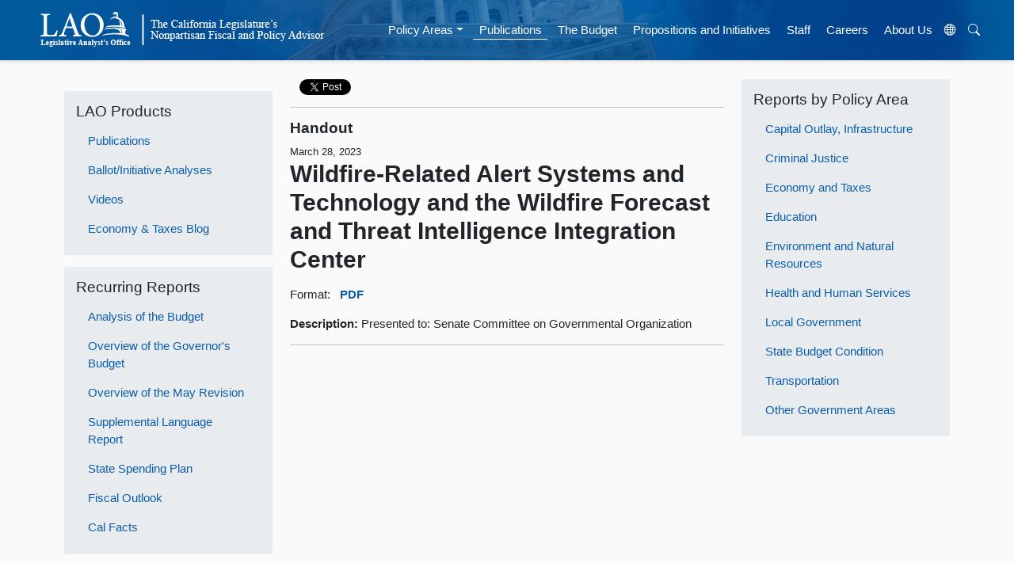

--- FILE ---
content_type: text/html; charset=utf-8
request_url: https://www.lao.ca.gov/Publications/Detail/4752
body_size: 4913
content:
<!DOCTYPE html>
<html lang="en" prefix="og: https://ogp.me/ns# article: http://ogp.me/ns/article#">
<head>
    <meta charset="utf-8" />
    <meta name="viewport" content="width=device-width, initial-scale=1.0" />
    <meta http-equiv="X-UA-Compatible" content="IE=edge" />
    
    
    <meta property="og:title" content="Wildfire-Related Alert Systems and Technology and the Wildfire Forecast and Threat Intelligence Integration Center" />
    <meta property="og:type" content="article" />
    <meta property="og:image" content="https://lao.ca.gov/LAO-images/stock/LAO-logo.jpg" />
    <meta property="og:url" content="https://lao.ca.gov/Publications/Detail/4752" />
    <meta property="og:site_name" content="California Legislative Analyst's Office" />
            <meta name="laokeywords" content="" />
            <meta name="keywords" content="" />
            <meta property="article:tag" content="" />
                <meta name="laosubjectarea" content="Criminal Justice" />
            <meta name="subjectarea" content="Criminal Justice" />
            <meta property="article:section" content="Criminal Justice" />
    <meta name="laoproducttype" content="Handout" />
    <meta name="producttype" content="Handout" />
    <meta name="laodate" content="2023-03-28T00:00:00Z" />
    <meta name="date" content="2023-03-28T00:00:00Z" />
    <meta name="description" content="Presented to: Senate Committee on Governmental Organization" />
    <meta property="og:description" content="Presented to: Senate Committee on Governmental Organization" />

    
    <title>Wildfire-Related Alert Systems and Technology and the Wildfire Forecast and Threat Intelligence Integration Center [Publication Details]</title>
    <link rel="icon" href="/Content/Images/favicon.ico" />
    <link rel="stylesheet" href="https://cdn.jsdelivr.net/npm/bootstrap-icons@1.10.5/font/bootstrap-icons.css">

    <link href="/Content/bootstrap/css/css?v=ohb_mtuhj5360NoFlpqlHwDVmLdyKkemUghw0VqNT6I1" rel="stylesheet"/>

    <link href="/Content/css?v=TkKSls9yy5W5zDmbE807cuEack7k4vhKW73bg0zh1T41" rel="stylesheet"/>

    <link href="/Content/themes/base/css?v=" rel="stylesheet"/>

    
    

    <script src="/bundles/jquery?v=N2YlHnRI7it2_JoqUZTYWxPtx-s61zIGkk78Q0eabPM1"></script>

    <script src="/bundles/jqueryui?v=hw6jcrpF2LibSX_LeceAnPEcB9rROmvBBgAybQbkxRw1"></script>

    <script src="/bundles/modernizr?v=inCVuEFe6J4Q07A0AcRsbJic_UE5MwpRMNGcOtk94TE1"></script>

    
    

    <script src="https://cdnjs.cloudflare.com/ajax/libs/popper.js/2.10.2/umd/popper.min.js" integrity="sha512-nnzkI2u2Dy6HMnzMIkh7CPd1KX445z38XIu4jG1jGw7x5tSL3VBjE44dY4ihMU1ijAQV930SPM12cCFrB18sVw==" crossorigin="anonymous" referrerpolicy="no-referrer"></script>
    <script src="/bundles/jquerybootstrap?v=XLgLmu_3NGrI3pwBjLrpPlwD8wPpuG_IFXpubHdiFVs1"></script>



    <!-- Google tag (gtag.js) -->
    <script async src="https://www.googletagmanager.com/gtag/js?id=G-V20H6V9DXQ"></script>
    <script>
        window.dataLayer = window.dataLayer || [];
        function gtag() { dataLayer.push(arguments); }
        gtag('js', new Date());

        gtag('config', 'G-V20H6V9DXQ');
    </script>




</head>
<body data-bs-spy="scroll" data-bs-target="topper">

    <!-- Translation Modal -->
    <div class="modal" id="translateModal" tabindex="-1" aria-labelledby="Translation Modal" aria-hidden="true">
        <div class="modal-dialog">
            <div class="modal-content">
                <div class="modal-header">
                    <h3 class="modal-title">Translate Our Website</h3>
                </div>
                <div class="modal-body">
                    <p>This Google<sup>™</sup> translation feature provided on the Legislative Analyst's Office (LAO) website is for informational purposes only.</p>

                    <p>The LAO is unable to guarantee the accuracy of this translation and is therefore not liable for any inaccurate information resulting from the translation application tool.</p>
                    <br />

                    <h5>Choose your language:</h5>
                    <div class="google_translate_element" id="google_translate_element"></div>

                </div>
                <div class="modal-footer">
                    <button type="button" class="btn btn-secondary" data-bs-dismiss="modal">&times;</button>
                </div>
            </div>
        </div>
    </div>


    

    <div class="sticky-top">
        <!-- NAVBAR -->
        <nav class="navbar navbar-expand-lg bg-body-tertiary border-bottom mx-auto shadow-sm sticky-top banner">
            <!--fafafa #005a9c -->
            <a id="skiplink" href="#main-content" class="btn" style="color: white; font-size: 5px; opacity: 0; position: absolute; left: -9999px; ">Skip to main content</a>
            <a href="/"><img class="img-fluid lao-mobile-logo p-3" src="/Content/images/lao-logo-banner-white.png" alt="Legislative Analyst's Office Logo Image" /></a>
            <div class="container-fluid">
                <a class="navbar-brand" href="#"></a>
                <button class="navbar-toggler navbar-dark" type="button" data-bs-toggle="collapse" data-bs-target="#navbarNavDropdown" aria-controls="navbarNavDropdown" aria-expanded="false" aria-label="Toggle navigation" style="border-color: white !important;">
                    <span class="navbar-toggler-icon"></span>
                </button>

                <div class="collapse navbar-collapse justify-content-center py-2" id="navbarNavDropdown">
                    <a href="/"><img class="img-fluid me-lg-5 lao-nav-logo" src="/Content/images/lao-logo-banner-white.png" alt="Legislative Analyst's Office Logo Image" /></a>

                    <ul class="nav navbar-nav ps-sm-4">
                        <!--<li class="nav-item"><a class="nav-link hover-nav" href="/" id="home">Home</a></li>-->

                        <li class="nav-item dropdown">     
                            <a id="areas" class="nav-link hover-nav dropdown-toggle" href="#" role="button" data-bs-toggle="dropdown" aria-expanded="false">Policy Areas</a>
                            <ul class="dropdown-menu">
                                <li class="">
    <li class="nav-item"><a class="dropdown-item" href="/Policy-Areas?areaId=2">Capital Outlay, Infrastructure</a></li>
    <li class="nav-item"><a class="dropdown-item" href="/Policy-Areas?areaId=3">Criminal Justice</a></li>
    <li class="nav-item"><a class="dropdown-item" href="/Policy-Areas?areaId=8">Economy and Taxes</a></li>
    <li class="nav-item"><a class="dropdown-item" href="/Policy-Areas?areaId=4">Education</a></li>
    <li class="nav-item"><a class="dropdown-item" href="/Policy-Areas?areaId=10">Environment and Natural Resources</a></li>
    <li class="nav-item"><a class="dropdown-item" href="/Policy-Areas?areaId=6">Health and Human Services</a></li>
    <li class="nav-item"><a class="dropdown-item" href="/Policy-Areas?areaId=11">Local Government</a></li>
    <li class="nav-item"><a class="dropdown-item" href="/Policy-Areas?areaId=1">State Budget Condition</a></li>
    <li class="nav-item"><a class="dropdown-item" href="/Policy-Areas?areaId=9">Transportation</a></li>
    <li class="nav-item"><a class="dropdown-item" href="/Policy-Areas?areaId=5">Other Government Areas</a></li>
</li>
                            </ul>
                        </li>
                        <li class="nav-item"><a class="nav-link hover-nav" href="/Publications" id="publications">Publications</a></li>
                        <li class="nav-item"><a class="nav-link hover-nav" href="/Budget" id="budget">The Budget</a></li>
                        <li class="nav-item"><a class="nav-link hover-nav" href="/BallotAnalysis" id="ballot">Propositions and Initiatives</a></li>
                        <li class="nav-item"><a class="nav-link hover-nav" href="/Staff" id="staff">Staff</a></li>
                        <li class="nav-item"><a class="nav-link hover-nav" href="/Careers" id="careers">Careers</a></li>
                        <li class="nav-item"><a class="nav-link hover-nav" href="/About" id="about">About Us</a></li>
                        <li class="nav-item">
                            <button title="Translate Website" data-bs-toggle="modal" data-bs-target="#translateModal" aria-label="Translate Site" class="nav-link hover-nav" alt="Translate Website" id="translateBtn"><i class="bi bi-globe"></i></button>
                        </li>
                        <li class="nav-item"><button class="nav-link hover-nav" id="search-button" onclick="ShowHide()"><i class="bi bi-search"></i></button></li>
                    </ul>
                    <div id="search-bar" style="display:none">
<form action="/Search" class=" d-flex" method="get">                            <input type="text" class="form-control me-2" placeholder="Search LAO Site" name="q" aria-label="Search LAO Site" />
                            <button class="btn btn-outline-light" type="submit">Search</button>
</form>                    </div>
                </div>
            </div>
        </nav>
    </div>


    <div class="container pt-4">
        <a name="main-content"></a>
        

 <div class="row">
     <div class="col-md-3">
        
    <p>
        <div class="bg-body-secondary px-3 py-3">
    <h5 class="fw-light">LAO Products</h5>
    <ul class="nav flex-column">
        <li class="nav-item"><a class="nav-link hover-list list-item" href="/Publications">Publications</a></li>
        <li class="nav-item"><a class="nav-link hover-list list-item" href="/BallotAnalysis">Ballot/Initiative Analyses</a></li>
        <li class="nav-item"><a class="nav-link hover-list list-item" href="/Videos">Videos</a></li>
        <li class="nav-item"><a class="nav-link hover-list list-item" href="/LAOEconTax">Economy &amp; Taxes Blog</a></li>
    </ul>
</div>
    </p>
    <p>
        <div class="bg-body-secondary px-3 py-3">
    <h5 class="fw-light"><strong>Recurring Reports</strong></h5>
    <ul class="nav flex-column">
        <li class="nav-item"><a class="nav-link hover-list list-item" href="/Publications?productid=4">Analysis of the Budget</a></li>
        <li class="nav-item"><a class="nav-link hover-list list-item" href="/Publications?productid=2">Overview of the Governor&#39;s Budget</a></li>
        <li class="nav-item"><a class="nav-link hover-list list-item" href="/Publications?productid=12">Overview of the May Revision</a></li>
        <li class="nav-item"><a class="nav-link hover-list list-item" href="/Publications?productid=14">Supplemental Language Report</a></li>
        <li class="nav-item"><a class="nav-link hover-list list-item" href="/Publications?productid=15">State Spending Plan</a></li>
        <li class="nav-item"><a class="nav-link hover-list list-item" href="/Publications?productid=5">Fiscal Outlook</a></li>
        <li class="nav-item"><a class="nav-link hover-list list-item" href="/Publications?productid=3">Cal Facts</a></li>
    </ul>
</div>
    </p>
     
     </div>
     <div class="col-md-6">
        


<div class="hidden-print" style="line-height: 7px;">
    
    <div id="fb-root"></div>
    <script>
        (function (d, s, id) {
            var js, fjs = d.getElementsByTagName(s)[0];
            if (d.getElementById(id)) return;
            js = d.createElement(s); js.id = id;
            js.src = "//connect.facebook.net/en_US/sdk.js#xfbml=1&version=v2.5";
            fjs.parentNode.insertBefore(js, fjs);
        }(document, 'script', 'facebook-jssdk'));</script>
        <ul class="list-inline">
        <li class="list-inline-item"><div class="fb-share-button" data-layout="button"></div></li>
        
    

    
        
        <li class="list-inline-item"> <a href="https://twitter.com/share" class="twitter-share-button" data-count="none" data-dnt="true" style="">Tweet</a></li>
    </ul>

    <script>!function (d, s, id) { var js, fjs = d.getElementsByTagName(s)[0], p = /^http:/.test(d.location) ? 'http' : 'https'; if (!d.getElementById(id)) { js = d.createElement(s); js.id = id; js.src = p + '://platform.twitter.com/widgets.js'; fjs.parentNode.insertBefore(js, fjs); } }(document, 'script', 'twitter-wjs');</script>
</div>
<hr />
<div class="page-header">
    <h5><strong>Handout</strong></h5>
    
    <small>March 28, 2023</small>
    <h2><strong>Wildfire-Related Alert Systems and Technology and the Wildfire Forecast and Threat Intelligence Integration Center</strong></h2>
    <p>
        <ul class="list-unstyled list-inline pubLinks">
            <li class="list-inline-item">Format: </li>
                    <li class="list-inline-item"><a class="list-item link-underline link-underline-opacity-0 link-underline-opacity-75-hover" href="/handouts/crimjust/2023/Wildfire-Alert-Systems-Forecast-Center-032823.pdf" onclick="ga('send', 'event', 'Publication', 'download', '4752');" target="_blank"><strong>PDF</strong></a></li>
        </ul>
    </p>
</div>
<p>
    <strong>Description: </strong>
    Presented to: Senate Committee on Governmental Organization
</p>
<hr />





     </div>
     <div class="col-md-3">
        
    <div class="bg-body-secondary px-3 py-3">

    <h5 class="fw-light">Reports by Policy Area</h5>

    <ul class="nav flex-column">
            <li class="nav-item"><a class="nav-link hover-list list-item" href="/Policy-Areas?areaId=2">Capital Outlay, Infrastructure</a></li>
            <li class="nav-item"><a class="nav-link hover-list list-item" href="/Policy-Areas?areaId=3">Criminal Justice</a></li>
            <li class="nav-item"><a class="nav-link hover-list list-item" href="/Policy-Areas?areaId=8">Economy and Taxes</a></li>
            <li class="nav-item"><a class="nav-link hover-list list-item" href="/Policy-Areas?areaId=4">Education</a></li>
            <li class="nav-item"><a class="nav-link hover-list list-item" href="/Policy-Areas?areaId=10">Environment and Natural Resources</a></li>
            <li class="nav-item"><a class="nav-link hover-list list-item" href="/Policy-Areas?areaId=6">Health and Human Services</a></li>
            <li class="nav-item"><a class="nav-link hover-list list-item" href="/Policy-Areas?areaId=11">Local Government</a></li>
            <li class="nav-item"><a class="nav-link hover-list list-item" href="/Policy-Areas?areaId=1">State Budget Condition</a></li>
            <li class="nav-item"><a class="nav-link hover-list list-item" href="/Policy-Areas?areaId=9">Transportation</a></li>
            <li class="nav-item"><a class="nav-link hover-list list-item" href="/Policy-Areas?areaId=5">Other Government Areas</a></li>
    </ul>
</div>


    </div>
</div>


    </div>

    <div id="topper" class="container-fluid px-5">
        <a href="#main-content" id="topperBtn" role="button" class="btn btn-sm btn-outline-primary" style="display: none;"><i class="bi bi-chevron-up"></i></a>
    </div>


    <hr />
    <footer class="text-center p-3">
        <a href="/Notifications">Subscribe</a>
        | <a href="http://www.legislature.ca.gov/">California State Legislature</a>
        | <a href="https://registertovote.ca.gov/">Online Voter Registration</a>
        | <a href="/PrivacyPolicy">Privacy Policy</a>
        | <a href="/Accessibility">Accessibility</a>
        <br />
        <small>
            <strong>Legislative Analyst's Office</strong> | The California Legislature's Nonpartisan Fiscal and Policy Advisor
            <br />
            925 L Street, Suite 1000 Sacramento, CA 95814 | (916) 445-4656
        </small>
    </footer>



    
    

    <!-- Use javascript RegEx to determine what controller is being used and adjust the 'active' class accordingly -->
    <script type="text/javascript">


        /*$(window).scroll(function () {
            if ($(window).scrollTop()) {
                $(".lao-nav-logo").fadeIn('slow').show('slow');
            }
            else {
                $(".lao-nav-logo").fadeOut('slow').hide('slow');
            }

        })*/

        $(document).ready(function () {
            var loc = window.location.pathname;
            //alert(loc);
            $('#topNav li').removeClass('active');
            if (/\/$/.test(loc)) {
                $('#home').addClass('active');
            } else if (/\/Policy-Areas/.test(loc)) {
                $('#areas').addClass('active');
            } else if (/\/Publications/.test(loc)) {
                $('#publications').addClass('active');
            } else if (/\/BallotAnalysis/.test(loc)) {
                $('#ballot').addClass('active');
            } else if (/\/Budget/.test(loc)) {
                $('#budget').addClass('active');
            } else if (/\/Staff/.test(loc)) {
                $('#staff').addClass('active');
            } else if (/\/Careers/.test(loc)) {
                $('#careers').addClass('active');
            } else if (/\/About/.test(loc)) {
                $('#about').addClass('active');
            }

        });

        $(document).ready(function () {
            $("#search-button").click(function () {
                $("#search-bar").toggle();
            });
        });


        let topbtn = document.getElementById("topperBtn");
        window.onscroll = function () {
            scrollFunction();
        };
        function scrollFunction() {
            if (document.body.scrollTop > 20 || document.documentElement.scrollTop > 20) {
                topbtn.style.display = "flex";
            } 
            else {
                topbtn.style.display = "none";
            }
        }


    </script>

    <!-- Google Translation JS/CSS -->
    <style>
        #google_translate_element .goog-te-gadget > span {
            display: none;
        }

        #google_translate_element .goog-te-gadget:after {
            content: 'Google Translate';
        }
    </style>

    <script src="https://translate.google.com/translate_a/element.js?cb=googleTranslateElementInit"></script>
    <script type="text/javascript">
        window.onload = googleTranslateElementInit;
        function googleTranslateElementInit() {
            new google.translate.TranslateElement({
                pageLanguage: 'en',
                layout: google.translate.TranslateElement.InlineLayout.HORIZONTAL,
                multilanguagePage: true,
                includedLanguages: "ar,hy,zh-CN,zh-TW,en,fil,fr,de,hi,it,ja,ko,lo,pt,pa,ru,es,vi"
            }, 'google_translate_element');
        }
    </script>
</body>
</html>

